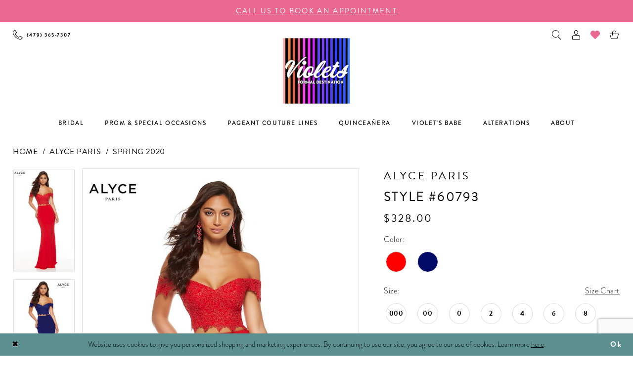

--- FILE ---
content_type: text/html; charset=utf-8
request_url: https://www.google.com/recaptcha/api2/anchor?ar=1&k=6Lcj_zIaAAAAAEPaGR6WdvVAhU7h1T3sbNdPWs4X&co=aHR0cHM6Ly93d3cudmlvbGV0c2JyaWRhbGFuZGZvcm1hbC5jb206NDQz&hl=en&v=cLm1zuaUXPLFw7nzKiQTH1dX&size=invisible&anchor-ms=20000&execute-ms=15000&cb=im43w96wo29a
body_size: 45124
content:
<!DOCTYPE HTML><html dir="ltr" lang="en"><head><meta http-equiv="Content-Type" content="text/html; charset=UTF-8">
<meta http-equiv="X-UA-Compatible" content="IE=edge">
<title>reCAPTCHA</title>
<style type="text/css">
/* cyrillic-ext */
@font-face {
  font-family: 'Roboto';
  font-style: normal;
  font-weight: 400;
  src: url(//fonts.gstatic.com/s/roboto/v18/KFOmCnqEu92Fr1Mu72xKKTU1Kvnz.woff2) format('woff2');
  unicode-range: U+0460-052F, U+1C80-1C8A, U+20B4, U+2DE0-2DFF, U+A640-A69F, U+FE2E-FE2F;
}
/* cyrillic */
@font-face {
  font-family: 'Roboto';
  font-style: normal;
  font-weight: 400;
  src: url(//fonts.gstatic.com/s/roboto/v18/KFOmCnqEu92Fr1Mu5mxKKTU1Kvnz.woff2) format('woff2');
  unicode-range: U+0301, U+0400-045F, U+0490-0491, U+04B0-04B1, U+2116;
}
/* greek-ext */
@font-face {
  font-family: 'Roboto';
  font-style: normal;
  font-weight: 400;
  src: url(//fonts.gstatic.com/s/roboto/v18/KFOmCnqEu92Fr1Mu7mxKKTU1Kvnz.woff2) format('woff2');
  unicode-range: U+1F00-1FFF;
}
/* greek */
@font-face {
  font-family: 'Roboto';
  font-style: normal;
  font-weight: 400;
  src: url(//fonts.gstatic.com/s/roboto/v18/KFOmCnqEu92Fr1Mu4WxKKTU1Kvnz.woff2) format('woff2');
  unicode-range: U+0370-0377, U+037A-037F, U+0384-038A, U+038C, U+038E-03A1, U+03A3-03FF;
}
/* vietnamese */
@font-face {
  font-family: 'Roboto';
  font-style: normal;
  font-weight: 400;
  src: url(//fonts.gstatic.com/s/roboto/v18/KFOmCnqEu92Fr1Mu7WxKKTU1Kvnz.woff2) format('woff2');
  unicode-range: U+0102-0103, U+0110-0111, U+0128-0129, U+0168-0169, U+01A0-01A1, U+01AF-01B0, U+0300-0301, U+0303-0304, U+0308-0309, U+0323, U+0329, U+1EA0-1EF9, U+20AB;
}
/* latin-ext */
@font-face {
  font-family: 'Roboto';
  font-style: normal;
  font-weight: 400;
  src: url(//fonts.gstatic.com/s/roboto/v18/KFOmCnqEu92Fr1Mu7GxKKTU1Kvnz.woff2) format('woff2');
  unicode-range: U+0100-02BA, U+02BD-02C5, U+02C7-02CC, U+02CE-02D7, U+02DD-02FF, U+0304, U+0308, U+0329, U+1D00-1DBF, U+1E00-1E9F, U+1EF2-1EFF, U+2020, U+20A0-20AB, U+20AD-20C0, U+2113, U+2C60-2C7F, U+A720-A7FF;
}
/* latin */
@font-face {
  font-family: 'Roboto';
  font-style: normal;
  font-weight: 400;
  src: url(//fonts.gstatic.com/s/roboto/v18/KFOmCnqEu92Fr1Mu4mxKKTU1Kg.woff2) format('woff2');
  unicode-range: U+0000-00FF, U+0131, U+0152-0153, U+02BB-02BC, U+02C6, U+02DA, U+02DC, U+0304, U+0308, U+0329, U+2000-206F, U+20AC, U+2122, U+2191, U+2193, U+2212, U+2215, U+FEFF, U+FFFD;
}
/* cyrillic-ext */
@font-face {
  font-family: 'Roboto';
  font-style: normal;
  font-weight: 500;
  src: url(//fonts.gstatic.com/s/roboto/v18/KFOlCnqEu92Fr1MmEU9fCRc4AMP6lbBP.woff2) format('woff2');
  unicode-range: U+0460-052F, U+1C80-1C8A, U+20B4, U+2DE0-2DFF, U+A640-A69F, U+FE2E-FE2F;
}
/* cyrillic */
@font-face {
  font-family: 'Roboto';
  font-style: normal;
  font-weight: 500;
  src: url(//fonts.gstatic.com/s/roboto/v18/KFOlCnqEu92Fr1MmEU9fABc4AMP6lbBP.woff2) format('woff2');
  unicode-range: U+0301, U+0400-045F, U+0490-0491, U+04B0-04B1, U+2116;
}
/* greek-ext */
@font-face {
  font-family: 'Roboto';
  font-style: normal;
  font-weight: 500;
  src: url(//fonts.gstatic.com/s/roboto/v18/KFOlCnqEu92Fr1MmEU9fCBc4AMP6lbBP.woff2) format('woff2');
  unicode-range: U+1F00-1FFF;
}
/* greek */
@font-face {
  font-family: 'Roboto';
  font-style: normal;
  font-weight: 500;
  src: url(//fonts.gstatic.com/s/roboto/v18/KFOlCnqEu92Fr1MmEU9fBxc4AMP6lbBP.woff2) format('woff2');
  unicode-range: U+0370-0377, U+037A-037F, U+0384-038A, U+038C, U+038E-03A1, U+03A3-03FF;
}
/* vietnamese */
@font-face {
  font-family: 'Roboto';
  font-style: normal;
  font-weight: 500;
  src: url(//fonts.gstatic.com/s/roboto/v18/KFOlCnqEu92Fr1MmEU9fCxc4AMP6lbBP.woff2) format('woff2');
  unicode-range: U+0102-0103, U+0110-0111, U+0128-0129, U+0168-0169, U+01A0-01A1, U+01AF-01B0, U+0300-0301, U+0303-0304, U+0308-0309, U+0323, U+0329, U+1EA0-1EF9, U+20AB;
}
/* latin-ext */
@font-face {
  font-family: 'Roboto';
  font-style: normal;
  font-weight: 500;
  src: url(//fonts.gstatic.com/s/roboto/v18/KFOlCnqEu92Fr1MmEU9fChc4AMP6lbBP.woff2) format('woff2');
  unicode-range: U+0100-02BA, U+02BD-02C5, U+02C7-02CC, U+02CE-02D7, U+02DD-02FF, U+0304, U+0308, U+0329, U+1D00-1DBF, U+1E00-1E9F, U+1EF2-1EFF, U+2020, U+20A0-20AB, U+20AD-20C0, U+2113, U+2C60-2C7F, U+A720-A7FF;
}
/* latin */
@font-face {
  font-family: 'Roboto';
  font-style: normal;
  font-weight: 500;
  src: url(//fonts.gstatic.com/s/roboto/v18/KFOlCnqEu92Fr1MmEU9fBBc4AMP6lQ.woff2) format('woff2');
  unicode-range: U+0000-00FF, U+0131, U+0152-0153, U+02BB-02BC, U+02C6, U+02DA, U+02DC, U+0304, U+0308, U+0329, U+2000-206F, U+20AC, U+2122, U+2191, U+2193, U+2212, U+2215, U+FEFF, U+FFFD;
}
/* cyrillic-ext */
@font-face {
  font-family: 'Roboto';
  font-style: normal;
  font-weight: 900;
  src: url(//fonts.gstatic.com/s/roboto/v18/KFOlCnqEu92Fr1MmYUtfCRc4AMP6lbBP.woff2) format('woff2');
  unicode-range: U+0460-052F, U+1C80-1C8A, U+20B4, U+2DE0-2DFF, U+A640-A69F, U+FE2E-FE2F;
}
/* cyrillic */
@font-face {
  font-family: 'Roboto';
  font-style: normal;
  font-weight: 900;
  src: url(//fonts.gstatic.com/s/roboto/v18/KFOlCnqEu92Fr1MmYUtfABc4AMP6lbBP.woff2) format('woff2');
  unicode-range: U+0301, U+0400-045F, U+0490-0491, U+04B0-04B1, U+2116;
}
/* greek-ext */
@font-face {
  font-family: 'Roboto';
  font-style: normal;
  font-weight: 900;
  src: url(//fonts.gstatic.com/s/roboto/v18/KFOlCnqEu92Fr1MmYUtfCBc4AMP6lbBP.woff2) format('woff2');
  unicode-range: U+1F00-1FFF;
}
/* greek */
@font-face {
  font-family: 'Roboto';
  font-style: normal;
  font-weight: 900;
  src: url(//fonts.gstatic.com/s/roboto/v18/KFOlCnqEu92Fr1MmYUtfBxc4AMP6lbBP.woff2) format('woff2');
  unicode-range: U+0370-0377, U+037A-037F, U+0384-038A, U+038C, U+038E-03A1, U+03A3-03FF;
}
/* vietnamese */
@font-face {
  font-family: 'Roboto';
  font-style: normal;
  font-weight: 900;
  src: url(//fonts.gstatic.com/s/roboto/v18/KFOlCnqEu92Fr1MmYUtfCxc4AMP6lbBP.woff2) format('woff2');
  unicode-range: U+0102-0103, U+0110-0111, U+0128-0129, U+0168-0169, U+01A0-01A1, U+01AF-01B0, U+0300-0301, U+0303-0304, U+0308-0309, U+0323, U+0329, U+1EA0-1EF9, U+20AB;
}
/* latin-ext */
@font-face {
  font-family: 'Roboto';
  font-style: normal;
  font-weight: 900;
  src: url(//fonts.gstatic.com/s/roboto/v18/KFOlCnqEu92Fr1MmYUtfChc4AMP6lbBP.woff2) format('woff2');
  unicode-range: U+0100-02BA, U+02BD-02C5, U+02C7-02CC, U+02CE-02D7, U+02DD-02FF, U+0304, U+0308, U+0329, U+1D00-1DBF, U+1E00-1E9F, U+1EF2-1EFF, U+2020, U+20A0-20AB, U+20AD-20C0, U+2113, U+2C60-2C7F, U+A720-A7FF;
}
/* latin */
@font-face {
  font-family: 'Roboto';
  font-style: normal;
  font-weight: 900;
  src: url(//fonts.gstatic.com/s/roboto/v18/KFOlCnqEu92Fr1MmYUtfBBc4AMP6lQ.woff2) format('woff2');
  unicode-range: U+0000-00FF, U+0131, U+0152-0153, U+02BB-02BC, U+02C6, U+02DA, U+02DC, U+0304, U+0308, U+0329, U+2000-206F, U+20AC, U+2122, U+2191, U+2193, U+2212, U+2215, U+FEFF, U+FFFD;
}

</style>
<link rel="stylesheet" type="text/css" href="https://www.gstatic.com/recaptcha/releases/cLm1zuaUXPLFw7nzKiQTH1dX/styles__ltr.css">
<script nonce="7Exmjps-df4A7hFtlnOGQQ" type="text/javascript">window['__recaptcha_api'] = 'https://www.google.com/recaptcha/api2/';</script>
<script type="text/javascript" src="https://www.gstatic.com/recaptcha/releases/cLm1zuaUXPLFw7nzKiQTH1dX/recaptcha__en.js" nonce="7Exmjps-df4A7hFtlnOGQQ">
      
    </script></head>
<body><div id="rc-anchor-alert" class="rc-anchor-alert"></div>
<input type="hidden" id="recaptcha-token" value="[base64]">
<script type="text/javascript" nonce="7Exmjps-df4A7hFtlnOGQQ">
      recaptcha.anchor.Main.init("[\x22ainput\x22,[\x22bgdata\x22,\x22\x22,\[base64]/[base64]/[base64]/[base64]/[base64]/SVtnKytdPU46KE48MjA0OD9JW2crK109Tj4+NnwxOTI6KChOJjY0NTEyKT09NTUyOTYmJk0rMTxwLmxlbmd0aCYmKHAuY2hhckNvZGVBdChNKzEpJjY0NTEyKT09NTYzMjA/[base64]/eihNLHApOm0oMCxNLFtULDIxLGddKSxmKHAsZmFsc2UsZmFsc2UsTSl9Y2F0Y2goYil7UyhNLDI3Nik/[base64]/[base64]/[base64]/[base64]/[base64]/[base64]\\u003d\x22,\[base64]\\u003d\x22,\x22wpQrX2jClcO2wqbCp8OEb8O9dFXDnxN+wrUqw5JDAjrCn8KjC8OGw4UmXcOoc0PCpsOGwr7CgC4ew7x5fsKHwqpJScKgd2Rmw7A4wpPCqMOZwoNuwqMKw5UDR07CosKawrTCt8Opwo4QDMO+w7bDqnI5wpvDn8OowrLDlHYEFcKCwqscEDFmC8OCw4/DtsKiwqxOcyxow4Ugw5vCgw/Cph9gccOVw4fCpQbCoMKvecO6QcOJwpFCwrxLAzE9w47CnnXCl8O0LsObw5JEw4NXMMO2wrxwwpnDlDhSCyISSmJWw5NxdsKaw5dlw43DisOqw6Qyw6DDpmrCrMKqwpnDhR7DvDUzw5AqMnXDlkJcw6fDlGfCnB/ClMORwpzCmcKqNMKEwqxxwpgseUh1XH10w59Zw63DpFnDkMOvwqjCrsKlwoTDssKha1l8BSIUIGxnDWvDoMKRwok/w7lLMMKCX8OWw5fCiMOuBsOzwpfCj2kAEcOsEWHCvE48w7bDrjzCq2kXTMOow5Uzw5vCvkNTNQHDhsKIw6MFAMKvw7rDocONaMO2wqQIXT3CrUbDogxyw4TCl0tUUcK/GGDDuSJVw6R1VsKXI8KkPcK1Rko7wpoowoNUw6s6w5RRw4/DkwMEdWg1BsKPw65oB8OUwoDDl8OZE8Kdw6rDn1RaDcOhbsKlX3PCnzp0wrJTw6rCsWxBUhFpw6bCp3ARwpprE8O5DcO6FRsPLzBbwqrCuXBGwrPCpUfChWvDpcKmbE3Cnl9/J8ORw6F8w6ocDsOcK1UIRcO1c8KIw61Rw4k/NTBVe8Oww7XCk8OhBcKZJj/Cr8KXP8KcwrTDqMOrw5Yuw6bDmMOmwoF2EjoAwrPDgsO3cmLDq8Ose8OtwqEkVMORTUNkcSjDi8K9b8KQwrfCpsOUfn/CrCfDi3nCmgZsT8OyCcOfwpzDu8OfwrFOwphCeGhEJsOawp04PcO/[base64]/DmsKJwq/ClsOlHTYEw4IwTMKfesKvXsKaZMOrWznCpxIxwq3DnMOLwpjCukZpY8KnXWMfRsOFw4NXwoJ2FWrDiwRVw55rw4PCqcK6w6kGPcO0wr/Ch8OPAH/CscKpw6oMw4x2w6gAMMKIw7Nzw5NXMB3DqyPCpcKLw7Uaw5Amw43CvcKLO8KLXATDpsOSFMO1PWrCr8K2EADDtERAbSXDkh/Dq1oQX8OVH8Kowr3DosKwdcKqwqo4w4EeQkwCwpUxw5XCqMO1csKPw5ImwqYWBsKDwrXCv8K2w64nO8K3w4lHwrvCvETCgsOZw6zCp8KKw653HsOZccKCwq7DnzXCpcOhwoMWCic2Y0bCj8KrZlEpDsKVeDfCn8KrwofDgy89w6XCkHPCvGXCtiFQIMKUwqHCm090w4/CnjRqwoHClFnCuMKyP2hmwozCjMKzw5PDo0bCqsO7NsO4QSwxDwFcQ8OOwrTDjV5vezXDn8O8wrvDlMKHS8KJw6ZuNjfDrMOgORYdwoTChcONw7NDw5A/w6/CrcOVdHc8WcOFAsOdw5HCocOmXsKNw7YzDcKkwrbDphJxT8K/QsOFJcOeDMKPIRrDn8OJQ3UyYwVCwppgITJKDcKBwopkVjFmw4pSw6nCql/DnnlgwrNSbxjCgsKbwpQbT8OYwpUpwp7DgnPCtQ06OlfCosKcLcOQI2HDjVvDhhMMw6rCnBJ1GcKxwrFafgrDhsOowofDm8Olw6/CqcOaUMKDP8K6esO5RsOnwph4aMKHWzw2woHCjinCrMK0FcObw7wTUMOAbMOUw5hxw7UfwqvCpsOOVTzDuifDjig+wpzComPCrsOTQMOuwo48csKdBjA4w7goWMKYIjI+Y0FZwpnDrcKgw4HDs3AvVcK+wphPM2TDmAYfdMOZd8KHwr8QwrVkw4FCwr3Du8K/CcO0XcKRwq3Dv2HDuEw0w7nCiMO4A8KGasOESMO5bcOWLsKCasKEIwl2XcO4KithC0Ebwr9iOcO1wo/CvcKmwrLDglHCnhzDoMOrC8KkXG1mwq8AGzhKP8OVw6RPNsK/worCjcODbQUPZMONwr/CpWYswqDCtATDpBwkw6g0Hi0pwpvCq11PYXnDrTNww7bCmirClEgCw59vCMO5wp7DvTnDr8K0w4sFwpzCoBVQw5VtBMOxVMKZG8KOWFLCkSBmFWs0OcO4ACQWw5fCh13DuMO/w4TDpMOCWUY1w4V/wrxCVkVWw6vDvjTCvcKMA17CqQDCrEXCgcKuElY7MFMhwoPDm8OXHsKkwrnCusK0K8OvV8OESwDCl8OiJlfCn8OuIAtJw4sdCgwZwrdXwqAkO8O/wrs7w6TCssO8wrYVHmnCqn5QO1vDkGDDjsKIw6TDjMOKA8OAwrrDh0dlw6RhfcKEw7FIcVfCqMK9c8KAwo8Nwqh2f0oZF8O2w6PDgMOxVcKVD8O/w7nCnB8Dw4fCusKXG8KdBQfDt1Ugwo7Dm8KCwqzDuMKAw69OHcOTw7o3BsK+CW4UwonDvwsFZmAMExfDrFDDtDZ6XhLClMOCw5VDXMKWAjFnw4FOXMOIwpJUw7DCrhY1SsOcwqJ/f8KbwqopVEtBw6osw4YEwrzDncKOw5/[base64]/MWHDisOLwoA1w6LDtWEEw6jDs8K8P3wTRwjCoBFmTMO7DE7DksKAwp7CngfDgcOww6vCk8K4wrA5QsKqNMK8L8OHwoTDumJMwoJUw7jCoU0lT8KcS8K/IRPCvmdEIMKbwoLCm8O9CCBbEFPCmhjCuVrCmDk8D8O4G8OeWVnDtWPDqwzDpUfDusOScMO0wqLCtcORwoFWGGHDs8OiLMKtwpbCkMKwI8O9RChKfnPDscO3GsOVL34Xw5hBw5zDgDJpw6vDi8K7wp0jw6IIcWQ7JiBXwolVwqvDsicfX8Ouw6/CiRZUOSLDvnFINMKAMMORaQ3ClsOTwoYxdsKAHhYAw401wpXCgMOnG2PCnGzDm8KhRkQSw5DDksKjworDjsK9wqPDrnthwpPCuyHDs8OpBFNxeA80wqLClsKzw4jCq8OMwpQGYCBcVEUOwrjCn0XDtHbCgcO9wpHDssKySmrDsi/CncOGw6bDr8KAw5sOSzjCrjYmGhbCncOeNE7Cg17CrcOlwpPChxQ7fxU1w6vDjUXDhR1zYwh+w6DDj0pqDANNLsKvVMOKPj3DmMKifMOFwrV6RHZMw6nCo8OLGsOmNwY4R8KTw4rCnEvCphAew6DChcO3wobCqcOjw5XCssK/[base64]/[base64]/[base64]/CvzsNwqIqwqHDrwhiwrTDvsKzwoZqRDzDlGENw5TCrhbDjivCjMO3Q8K9K8KWw4zCjMKYwobCvMK8DsKswo/DucKvw6FEw6p5T1ssV2graMKQUDzDqcKPY8K7w4VcNgNOwqF7JsOZA8K7ScOuw782wrd9MsOiwq55FsOfw5wCw7NUWMOtcsO9GMK/[base64]/[base64]/DvG5iwqbCn8KTIMObwq5yR8Kywplew749w7vCjcOnw4VOKsO/[base64]/[base64]/ZlzCrWkGwrPCvTNFXcO1SsKVbn3CkkrCo2lNaMOAH8O6wpjCmWsow5DCk8K4wrp6JjXCmmY1DmHCixApw5HDjTzCgznDrxNYw5sswrbCgjwNZVdTKsKdPWwIdsOGwoYRwpcvw5Evwr4tbwjDqBlqOcOsSsKLw4XCmsOSw53Cq1UDCMOSw5wzDcOaD0c4BUU4woA9wp9/wqzCi8KWOcOWw7zDpMOyXxZJJEzDv8O+wpMtw5RXwr3DhgnDnMKOwoViwrzCvzrCgsOdFQAvBUPDg8KvcA8Jw5HDjFzChsOOw5hBNng8w7dkM8KIG8KvwrAyw5tnRMKjw5LDo8O4O8Kpw6JxXTjDpX5QGMKaSRDCuGR5wo3CiXsRw4pVP8KNPxbDuiLDusOJOUbCuVA/[base64]/Dkk7Dp3hXw5g4H3seeXvDlz7CnMKMBlbDo8Kfwp1TUsOkwpnChsOlw4TCocOiwpfCtWPDhHrDtcOIL0bChcOmQkLDp8OXwrnDtXjDh8KMBjzCh8KUfcK8wrDCiE/DqjlGwqQDFz3ChMOdDMO9bsOxU8KicsK9wr9zUnLColnDs8KpPsOJw73CijPDj1skw4/DjsOhwqLCjMO8JQzCpcK3w7oaCEDDn8KdLk12YGLDn8KdYj4KZMK5KsKcS8Ktw53Cs8OtR8OIZcOMwrgmV0zCkcO6wovDj8Oyw5YKwpPCjSlPAcO7CTrCoMOFSStJwrsUwrxaLcKew6Q6w5t1wozCjGDDjsKkG8KOwqtMwqJNw4/CvwIMw6DDtXvCssORw5k3Qz90wr7Du0hywoRwRsOJw7zCllNPw77CmMK0Q8KjXCXCqgrCjHl3w5tPwoo/K8OqXnlEwqTCvMO5wqTDhsOzwqrDmMOLK8KDasKiwrPCtMObwqPDkcKENMO1wrEMwo1CJsOTwrDCg8Oxw5zDrcKjw4TCs01LwqrCt1FhIwTChA/CqiQLwoTDksKqHMKOwqTClcKzwosEAlHCnTjDosK0wofDp24cwoRNTcKyw4TCvMKrwp7Ck8KJJsObCcK6w53CkMO5w7zChiLCiRokwpXCuy7CjxZrw7jCuwxwwrPDgVtAwo/[base64]/Ch8KMwrvDicOyw6rDh8KRwqNpOkvDvcKgUMOdw7TCkg1MZMK/[base64]/[base64]/ZVjDjW1Ewo8LRyTCq8ObwpXCk8OFwr7DrcK2Qggyw5/DiMKVwpJuanXDmMO0RXTDhsObeFXDmMOEw7oRY8OfX8KBwpY9QXrDicK9w6bDuyzCiMKXw7XCpW3CqsKowrIHaHNBKmsuwqnDlcOodjHDuSwaVMO1wq9Zw70Tw6FACXDCkcO2HlDCkMKUEcOsw4/CrAk/w6rChH84wrMwwrTCnALCn8OzwqNiO8KwwoLDi8O7w5TClcK/wqRdYBDDugYLbcOswrjDpMO7w7XCkMOZw73DksK8cMOhRnfCosOJwr0/[base64]/Co05cw4gNw5wGBAfCrMKvw5jCgsOgFC7DgS/DlsKdwpjCryoPw5rDqsK5E8K5RcOEwr7DhV1LwoTCpgPDp8OXwqfCkMKkV8KjPQEww4HCmnxPwqMWwq9RNm1GUGbDjsO3wogXGSdlw67CpQHDsT3DjBUIAUVdbxEPwoxyw7/CtcOQwqbDj8K0fcKlw7gawqkKwp4ewrHDisOMwpPDusOgbsKWLj0KX3ULaMOaw50ew7Ytwo0Xw6/CphQbSG98UsKDIcKLWlnCg8OfTT56wo/[base64]/wovCosKHw6ZNw6heCMK9KGLDgMOZfsOjw5bDqxPClsKqwoc7WcO6CG/CpMOXDF5mO8K1w6zDngzDo8OaCV4HwpjDoFjCpsOXwrnCucO6cRTDusKywr/CoVDCg1IEw4HCr8Kqwqo6w64uwqnChsKBwofDtR3DtMOJwprDt1RBwrA3wrsRwprDkcKvGsOCw5k2IsKPdMKKd0nCp8K/wqsOwqfCpj3ChC0BWBTCiy07wpjDsAw4ZxnCjC7Cv8O+XcKQwo4kOBzDnsO0EWsmw7fCmMO6w4HDpMK5RcO3woNsM0bCq8O9cn8bw7jCpR3CrsKHwq7CuDzDsG/ChsOwb01vPsKmw68COHPDo8K8wrYqFGXCuMOsacKNMws8D8K5cTwgN8KCa8KZP3EcccOOw63DscKcEsKtag4Ow6PDnTQDw7fCiDbDhcKNw7stKX/[base64]/CnUt9EsONw7bCtMK+wpPDuA3Cg8Oiw5/Dj8O2dsOtwpXDg8OUNMKdwqzDsMO+w5w5XMOuwrQ1w4PCqDUCwpIiw51Wwqx7Xk/ClRdQw5UQMsKcccKaWcOWw40/ScOfVcKnwp3DkMOlGsOcwrbCsTIWLT/Cgk/CmBDCqMOKw4JSwrkDw4U4GMK3wrZuw65MC27CpsO/wr7ClsO7wqTDl8OZwoXCl3HCp8KBw5FVwqgaw7PDjULCgRzCogRTRMOWw4pZw67DtzDDjTHCghsFe0DClG7Do2UVw70AQkzCkMOZw67DlMOdwrVvJMOOEcOzZcO/VcKgwocaw4I2A8O7w7sfwqfDniwRLMOtVsOiMcKHJzHCi8KeHDHCtMKjwoDCgFbCjmgsQcOAwrXCnj46WAdXwoTDr8OUwqYIw7Udwr/CsD00w7fDq8OMwqoSNlzDpMKLD2JdEi/DpcK+w4c8w7dzC8KoZnzDhmI7UMKvw7TDtxRiMmBXw67Cri1mwpMNwrvCnXTDtEB/NcKiS17CmMOwwrgZWA3DgCPCoQxCwpPDl8K0UcKTw7Bmw6TCgcKgAnUuRMO7w6nCsMKCXsObbxrDu2ATVMKqwpnCuAdHw5cMwrcfV1DDr8O1WxTDgWh8d8OLw4kKc3LCmXzDqsKcw5PDrz3CscKQw4Rkw7LDuFkyJEwzZkxuw7pgw6/CqgPDiALCrBZ2wq55KXZUITPDs8OPHMKvw4szCQN0ZyzDnMKjHU5oRGkOXsOKSsKuAC5ccx/[base64]/[base64]/CocOXfcKJdMO0FgLCucOfwrvCoV9dOcKiNcKcw77Cgw3DkcKvwrvCtsK1fsO5w5TClMOkw4/DsjYGQ8KbS8OFXSMUGsK/RCzDsWHDkMKAW8OKQsKJwpfDk8O9ACnDicKnwrzDjGIZw6vDqxMTZMOwUQUbwpLDtlfDl8KHw5PCn8OJw6AOE8ODwpvCg8KmBsOmwrg+wqTDhsKMw5/[base64]/CnMOifUfCjsK5fsOcwoIDdcKIw5wIwqPDjhQlW8KPQCN4F8OswqFtw77CkAfCtg8PLUnDgMK7w4MFwobCj3fCh8Kow758w5ZXLADChw5XwqHChcKpEcKuw6JAwox/[base64]/[base64]/Di3HDpsKQWMOtO0jDhMO8w7/[base64]/[base64]/[base64]/CvUE2w58mw6cJwpRBw69tw5XDkcO2EMKmdMKAw5rCosO/wqYsYsOCQF/CjMKSw5vDqsOUwo0DE1DCrGDCt8O/[base64]/DhsOiw4bDs8OJw5RHDEcBwrBpIsKDwr1hw7QsC8KbIHTDj8K8w5TChMOrwozDigdew6w7I8OKwqvDuW/DhcOcEsKww6scw4dlw61FwpYbZ1/DnEUjw5lwdsOywp8jJcK0W8KYKRtBwoPDk1PCskDCokXDl37Dl2PDnEUOdyfCh0zDoU5ZRsOAwooXwqpGwoY+wrhzw55iO8O3KT7Dmkl/CcKZwr0kZixmw7JBFMKKwo9lwp3Cj8Onw7heL8ORw7wYUcKtw7zDqMKKw4rDtQdzwpvDtRMwG8Oad8OrSsO5wpZkwq98wpo7RwTDucOoPC7ChsKOAw56w7jDr28cVjDDm8Oiw4IcwqUhIARsRsOBwojDlEfDosKZccKpZsKCWMOyWC7Dv8O1w5PDkHUqw6/Dr8KBwrjDmjJFwqjCqsKFwqUKw6pew6DDsWUnOmDCucKbRcOYw4Jzw4LDnC/Ch044w5p9w4XCjh/DgzJFJcOoG3zDpcKDGk/DlSY8ZcKjwr7DlMKmf8O2JU9gw4sOO8Ksw5HDhsKLw7jCv8K/REA9wrDCindwE8KzwpDCmARvIC/DhsKXw54aw5LDp0lrH8KSwrfCpiHDokZPwoHDrcOuw57CscOtw4RafcK9WgAaF8OrcUlFGjx8wo/DjQhhwohnw5VSw6jDoz5Nw4rCsBdrwpF1wociaD7DtMOywqxqw6gNNBN2w79Hw5TCgsK8MTJLCGrDqmfCi8KrwobDt3o8w6YewoTDtzvDvsONw6LCnVA3w6R+wp5cV8K6wrjCr0fDlnNpOlN5w6LCgibDsgbClS8uwq/DkwLCvVotw5Uyw6zDvTDCucKtUcKdwpHCjsOiw4JCSWJ3w61BD8KfwozCpFfCicKCw4IWwpvCvMOuw63CkSddw5HDtSJCNsOhNAcjwpzDiMOtw7DDljdeZ8OPJMORw5p/e8OrC15OwqEjYcOmw7pfw4Mlw7fDrGIxw7HDucKEw5rCnMOgCkUuIcODLjvDk3PDsClBworCvcKGwo/DtCXCl8KgeA3CmcKhwo/DpMKpZhvCgALCgEtKw7jDkcOkHcOUW8KVw7p3wqzDrsOVwqYww5/CpcK7w6rCvB/CoklQXcKswqYqBi3ClcOOw5TDncOhwprCh03CjMO+w5jCoRDDk8K3w7PDpMK+w6xoETNHMMOOwq8cwpJKNcOpARcpV8K0HXvDncK0DMKiw4bChSPClxVhXXp9wqvCjygCW1/[base64]/DjMObWEFJWS3CkMKkw7hkw5LCiiAyw6d3GsKFwqXDi8KmAcK8wqTDo8O5w480w7RJORVPwoodZyXCjFLDl8OHEQ7CiG7DkkBZYcOCwobDhkwpwpfCusKeKXBhw5nDo8KdSsKbHTzDtwjCkg8swrBSeCrCisOrw4xORV7DsBfDh8OuNErDiMK/CTpGAcKsbhlmwrHDgcO6ak0zw7JpZiUSw50QBCHDrcKRwpkiJMOCw5TCocOaDBXDkcORwrDDqj/DsMKkwoAjw7s4G1zCqsKuCcOAVRfCr8KxEz/CnMOHwqsqcRxuwrcWN1kqU8Oawrgiw5nCq8OqwqYocT7DnD8iwpYLw7EUw4daw5NIwpLDv8O+w7QVJMK/Kz7Cn8Ksw791wq/DuF7DusO4w5EiNURmw63DvcOowoFhJmtIw5LCjnvCpcO0esKdw7/CgF1Qwrpiw5U1wp7CmMKsw5Ndb3fDqjzDsQ/[base64]/WxMzK3J4wqckQRLDqsKaw5piwp3Dum/DtTfDv8OYw4DCqg3CuMK8TsKdw7YTwpnCmVAwFxJhO8K7FDkCDcOqMMKWex7CqxnDg8KlMklkwrA8w4tDwoDDtcOAeEA1fMORw6PCkxLCpTzCvcK3w4HCvmxGCy5zwqQnwqrCt2/DqHjCgzJVwpTChULDkFbCpxPCuMO6w691wrwDFWbCn8Kxw5MmwrUDDMKHwr/DrMOKw6jDpyNWwpzCh8O8DcO4wrPDjcO0w6Zbw43ClcKiwrsEwqvCk8Kkw6R2wp/[base64]/Du3TDl8Kpw6/[base64]/[base64]/wrZkwpTCosOIAsK1w6huwqASw6fCtXbChsOTCFHCkcO1wpfCjcKRR8Kww4k1w6kcShckbEtoOFrDimtNwrsjw6bCkcO8w4DDt8O+CMOvwqtQNMKgW8Khw6fCnmw2FBnCol/Dp3/DjsOuw4fDhMK4w4pDw6BQYzDDvFPCs1HDjk7CrcOrwoouGsK+wqpIX8KjDsK0CsO/w5fCkcK+w6F1w7FSw7LDmmoBw4oSw4PDljFTJcKwfMO1w5XDq8OoYEUnwq/[base64]/w6fDkm83GcOxw696w73CpBLDljnDpcOsw6nCj0vClcO6w4HDsG7DicOEwrbCk8KKwqbDiXYEZcO5w7csw7rCvMOZemvCq8OzUjrDkh/DnwIGwqrDsTjDmGrDsMKMMkXClcK/w7Fxe8KOOQcxIyTDklIQwoxfDRXDoUDDoMO0w40Xwp1cw5FaGcO7wpojN8KrwpYNchA1w5HDvMOAIsOnRTcjwo9GS8K3w698Mzhvw5jDoMOewogwZ0vCr8O3PsOBwrnCtcKBwqPDkhXDrMKWODnDkFvCoDPDiD1HdcK3w5/ChBjCh1UhGwLDkBIYw4nDgcOveng2w4NNwpkXwrnDvsOOw4YJwqAfwoDDiMKgK8OhXsK9OcK1wrrCv8O0wp8Xc8OLcG9Yw4bCrcKKS1plB2N9PUljw6PCgVI3Bw4FTmTDrjHDkCjDq3kNwqfDpA4Kw4TCoQLCn8KEw5QCeScRN8KKABbDk8KcwogPZCzDoFh/w57DhsKBa8OpHQDChwE0w5MYwpcGAsOVOsOOw5vCkcKWwp1CEH1paFrCkRzDoX7CtsO8w5caE8KRwrjDvCo9H3nDlnjDqsKgwqXDpm8Rw4bCosO6G8KDN2scwrfChV0Pw71qZMKEwpXCjl/CjMK4wqZsHMO0w47CnjXDpy3Dt8KeLyw9wpMPLDNGWsOAwrwqACvCs8OMwp0zw5XDmMKiPxICwq49woPDksK6SyFdXcKIOH5EwqcgwrDDv3YcHsKPwr0vInd/[base64]/[base64]/wqDDscO6wp8Vw6ZMwoPDt8OyPsOiOsK2RBE7EcOLw6fDpsOeacK4w7LCnHzDtsOKRC7DnMKnEB1Ew6ZfWsOSGcOZM8OnY8Klwp3Dmj1PwoV5w6JXwoEhw5nCmcKuwp/[base64]/[base64]/DsRJ8YsO3w5/Dq8KxbUfDmsOJwo0bG057w6sdw6TDh8OSKsO+w5LChsKww4I0w6gBwpkhw5HCg8KHScO5YnbCvsKAZGYaHXHCjiZGSwHCicKVDMOZwq8Dw41Xw65uw5HCjcK3wrl4w5/CjMK/[base64]/DkFFUwp/DoV1BLMKYw4J5wpxVw4I8wqFvVWVsLsOVS8OXw4ZRwoJTw4zDtsO5MsKiwoxmBAUAGcKRwqcgExQiN0Niwo3CmsOVDcKwE8O/PArCjwrCn8OILsKaF2Qiw6zDqsORGMOcw4ECIMK+OG/CtcKfw7zCu2PCgxpww43Cq8Oww4gKYXNoE8K2CUbCnDnCtGYEwrXDq8OKw5jDsSTDpTdDCEFUYMKhwr4jE8OBw4sEw4NMGcKHw4HCjMOzwokQw4vDg1l8GC7Cg8Oew65nVcK/w7DDksKmw4jCuDlswrxiagMdbkwVw7h+wp9Jw5R4NsO2GsOIwrvCvk4cCsKUwpnDt8OhZWxTwprDpFjDtHLCrj3CpcK/JjtHPsKNQsKpw4sZw5nCmHjCl8O9w5XCk8OMwo1fVkJ/W8ONcDLCi8KhBxwFwqUzwqPDhcOAw6TCpcO7wrnCpDtZw6fCssKhwrBBwqbDniBPwrnCosKFw59KwphLHsOKBMOAw7fClVhYQHNywojDpsOmwqrCjFLCp3LDnzHDqyfCoxTCnAokwrpQQTfCjsOew5nCk8Oww4ZkQC/DisKpw6jDu1tJHcKNw4bCjBtQwqV+PlI2w58vJWnCm1www7oUEVJgwqbCrVoswr5CE8K3Vh3DoHzCvMKJw7zDlcKxRMKywokOwobCvcKTwodVK8OpwrbCjcKXGMKSWhzDk8ORMA/DgBVcMMKUwrvClMOCT8KvVsKcwpXCmlrDrwzDsRHCpwXCm8OGMzRQw5hiw6nDksK/JHDDvWDCqCEyw4XDpcKRL8KjwrNHw7VHwovDhsO3T8OOVWDCvMKJwo3DqT/DvzHDrMKsw6ozG8OGUg4EUsKVaMKwVcKLbm0GLcKmwq4xHH7DlMKmTcO9w7MewrALNHJ8w5tnwpvDlMK/LcK9wp4Xw6rDpsKnwo/Dtl0lXMK1wonDlHnDvMOtw588wpR1wpLCs8OVw7nCkzQ6w7VgwoRjwprCogDCgm9EXFhmLMKHwoUnecO4w5TDuHvDt8OIw5hUZMOAdSjCoMKOLgY3Ci8Hwr1mwrlHY07DhcOKdEPDmMKrAnoowr5DC8Oqw6TCqCrCpXjCkifDi8K7wofChMOLE8ODa1nDkS1/w6RNcMOfw5U+w7UrKsKZHzrDmcOBesKhw5/DrsK7e28FBsO7woTDqHBKwqXCom3CpcOwGcOyFAPDhDjDpwzDvsO/[base64]/ODZzKsO/QQjDuVfCqmfDtMKuf8KEwp0uPcOzw6DCoVoHw6/CqcO8N8K/wr7Cpi3DqGBawqwJw5MkwptHwocYw6NaUcKuVMKtw5DDucO7AsKbInvDrBQ0esOHwrzDtcKvw6J/FsKdQMKGw7XDrcOff3lrwpLCuH/DpcO1OMOAwprCoTfCkT96a8OnGRxBYMOmw5UNw5IiwqDCi8OzGDJxw4bCvAnDl8OgUgdGwqbCuCzCpcKAwrTCqn/DmistPBLDpipjUcK6wo/CiADCt8OdEDzDqERmDXF0S8KNUWXCv8ObwpBRwqM9w4B8O8K7wqfDi8O3wrvDuGjDnF8ZAMK5JsKJNVnCi8OZSz4qLsOZTH4VOxLDhsOPwpvDr3fDtsKtw48Rw4I2wq0uwpYXZXrCpsKCGsK0CsOwL8KOW8KfwpZ9w5R2f2AbdW5sw7/Dlk/[base64]/w5HDrFJXw7oHHsKqeMOMbQ3CikxXw5NeMHfDiwbCnMOyw6fCvE5rYQHDnXJhbcOWwrx7Hzl6eT1JRElLNXvCnWrCk8O8GC7ClD/DkhvCrSPDvyzDjX7Cjx7DhMOiKMKaHm7DlsKdRQ8vHx9AUCHCmUUfQQwRQ8KCw5DDrcOlUMOLJsOkbcKMXxxSZXx7w7nDhMO3Jkw5wo/DoWXDvcOFw4XDu1PCtnQbw5IawrMlKMKkwrXDmXJ1wrPDk2fCkMKuGMOuw5IDF8KvWAY5F8KGw4Zdwq7DoT/CgMONw7vDocKZwrM7w6XCrk3CtMKUCcKrw5bCo8O2woLCsEPCuV0jWRDCsCcKwrkPw5nCh2rDlMKjw7bCvDgnF8K+w4vCj8KIEcO7woE7w6nDqMORw57DpsObwqXDksKbL18LXTInw5M0McOCCMK8VQBYBmIPwoPDhMKNwr85wpHCqykRwodFwrrCsmnDlQlMwq/CnhXCpcKiXXNyfAHCj8KKc8O8wqEWdcKlw7PCpDbCjsKaGsOCHQzDtQgew4vCpSDCjwg9bsKQwo/DrCnCvMKuHsK/cX46Y8OrwqIHNzHCo3/[base64]/DuMO6FQETw7jDl8OqwpzCi8OKwp8ywp8bw4Ypw7pCwrw6wrHDlsKRw6s4w4V6S1TDiMKjw6Anw7B0wqBqF8OWOcKHw7bCrMOrw6UBBnfCs8Ktw6/[base64]/w5RYw5DDhcKjO8KEeUkRw7vCjEZvw5nDhMOewpzDpEV3YknCoMOqw41sIF1QI8KhFh1hw6hJwpsrf0nDo8OhLcO0wqZVw4lHwr4hw60Vw48aw5fDuQrCmk8HQ8OXQShrfMOMIMK9CQfCtWhSIWNDZg82CMKVwqpHw5YOwo/DqsKifMKhIcKvw7TCvcO7L3rDrMKRwrjDjD4Hw51jwr7CiMOkKcKPD8OUbwdnwqldRsODCW07wonDtQDDngFpwqhCLyLDssK3ZG9JLjbDscOvwoMEH8KJw5/[base64]/[base64]/CmcKHw5TDp0pHcyVBw7pbGVo+Xn3DrcKBw69+QGlLI38gwqDDjWvDqmzDgRHCpybDpsKsZDotw6XDph9Gw5HCiMOfKh/DnsOKMsKXwqBuSMKUw4JILB7DlG7Dil/CmhlRwrtAwqQ9dcKhwrohw4thcTl6w7fDtQfCmUNsw5E8dGrCq8OKdHE3wqMwCMOkdsOgw57DhMKDfx5Sw4Q5w74VL8ONwpE4CMK7wpgNSMKMw45cd8Oyw58WAcKaVMKEKsKISMObd8OfLHPDoMKyw6VAwrTDuiTCgjnCqcK4woM9a0prAwHCgcOXwpzDrl/CqsKhesK8AwUFRMKIwrNjEMORwr8tbsOTwplse8OePsO0w6cHBcKtAcKuwp/Cr2lUw7QMVyPDn2vCjMKlwpvDjXMJLC/DpcKkwq4Dw4/CrMO7w53DiV/CsCwdGRYiOMOMwopWYsOnw7PChsKGPsKuPMKgw7wjwqfCkkHCicKrK2wVA1XDqcKLAcKbwpnDl8KhMFPClhrDukJ/w6zClcKvw70JwqfDj2XDtH3Cg1FHVGETMMKQTMOxbsOzw6EgwrdcdTfDsnEvw65xFV3DjcOtwoNlf8KowokfX25gwqd4w4AZXsOqWjbDiDUJbcKNKiQNdsKOwrgLw5fDrMKDSH/DoRHDtyrCk8OfYhvCnsO4w4nDrl/[base64]/DnwHCj0/CpX/DosOUw6hXw7xkw5bDnhbCnBw8wrcPSg/Di8KNETXDksKNLDzCn8OKCcKedVbDksO/w6XCqEQ4KMOjw7XCoRtrw55bwqLDiAw6w4oqeSB0a8Ogwp1Aw4UHw7kvBlZQw6cTwqtDUDoxI8O3w7HDu2BCwplTVBROWnvDvsKrw5V/TcOmBMOpBcOOI8Kxwo/CiCstw5PDgsK4OsKbw41sC8Ozc0RSD0tTwqRvw6NnO8OgInXDtgA4IcOmwr/DtMKGw6EjIh7DssOZdmFRAsK3wrzCscKJw4XDtsOHwojDncOAw7TCgnZHYcKxwpsXUyEtw4zDqQTDqcOdw73CocOASMOFw7/Cl8KDwr/Djhlowr90LMO/woclwpxtwoXDmsOHOHPDnnzCuSJ3wqApGsKSwpPDnMKhIMOtw4/CgcODw5JxM3bDlcKew4rDq8OgcWfCu3h7wrbCvTYAw77DlSzCuFgEZQVmdsOoEmE1ch3Dq07Ci8OYwp/Cm8OoKk/[base64]/w4xzPsOBwqXDt8O2wpZ4fcOOw5gWZcKawrxeKcO2eFvDmcKYY2TDqcOQCmR5SsOBw5oxVCpXLVrCu8K7W2goHTzCg2Fmw57CpykLwrDCiEPDsntVw4nClMKmYR/CisK3Y8Obw6QqOsOvwrl/[base64]/[base64]/CoGQTw6hUEWzCkcKewrXDusOPw4jDgcOhbsO1w6vCtMKfYsO5wqLDtMOEworCskNJAMKbwpXDhcO0wpopCWtad8O3w5jCiSltw5Yiw7XDqlgkwrvCgl3DhcKHw73Dr8KZwr7CssKCYsOFMMKnRsOZw5lTwpkyw6dYw73Cm8O/w4YuP8KGfW/[base64]/CosO6GBJCw697wqHDoMKvwpQQAcKqwroGw7vDgsO1EcK4M8Kgw5ZDXxDDuMOuwo5ZezDCn2vCqywxw4XCqlETwo/CmMOlJsKHFGBFwoXDp8KrJknDosK4PmTDg1PDnzLDtX0RUsOXO8KifcOfwo1LwqcSwqDDo8KmwrDCmRLCqsO0wqQ9w4/[base64]/CvsKSJFgQwpwhw5TCk8O9wr4RNsKOCcKsw5UewpxYWMKlw57Cj8OSw7BOf8OpawzCoi3Do8KmXnTCvBBGJ8O7wo4CwpDCosKrJyHCiBM9fsKmdcK+ESscw6YxOMO+IsOGa8Oywr5/wohHRMONwo5YeQBswrBddsKGwr5+w7pnw6jCgVZIIMKXwpg6w7JMw6fCrsOtw5HCnsOWNg\\u003d\\u003d\x22],null,[\x22conf\x22,null,\x226Lcj_zIaAAAAAEPaGR6WdvVAhU7h1T3sbNdPWs4X\x22,0,null,null,null,1,[21,125,63,73,95,87,41,43,42,83,102,105,109,121],[5339200,994],0,null,null,null,null,0,null,0,null,700,1,null,0,\x22CvkBEg8I8ajhFRgAOgZUOU5CNWISDwjmjuIVGAA6BlFCb29IYxIPCJrO4xUYAToGcWNKRTNkEg8I8M3jFRgBOgZmSVZJaGISDwjiyqA3GAE6BmdMTkNIYxIPCN6/tzcYADoGZWF6dTZkEg8I2NKBMhgAOgZBcTc3dmYSDgi45ZQyGAE6BVFCT0QwEg8I0tuVNxgAOgZmZmFXQWUSDwiV2JQyGAA6BlBxNjBuZBIPCMXziDcYADoGYVhvaWFjEg8IjcqGMhgBOgZPd040dGYSDgiK/Yg3GAA6BU1mSUk0GhwIAxIYHRG78OQ3DrceDv++pQYZxJ0JGZzijAIZ\x22,0,0,null,null,1,null,0,0],\x22https://www.violetsbridalandformal.com:443\x22,null,[3,1,1],null,null,null,1,3600,[\x22https://www.google.com/intl/en/policies/privacy/\x22,\x22https://www.google.com/intl/en/policies/terms/\x22],\x22+xeanPNfZhaFr3JwVl9RJulyR71tF8BdqrZRqzFSqQM\\u003d\x22,1,0,null,1,1762303179656,0,0,[48,18,107,3],null,[202,72],\x22RC-dx3iJ57XQq_Vrg\x22,null,null,null,null,null,\x220dAFcWeA4_MDgDYD9Cq1qpFOZgscZZYy7MDuHnT-No6x0pmRzEziBjK94HImyBu6vPOd3E5pJ_PQndH_OsBTJZJunbLJvVUhVHvQ\x22,1762385979771]");
    </script></body></html>

--- FILE ---
content_type: image/svg+xml
request_url: https://www.violetsbridalandformal.com/Themes/Violets/Content/img/home/heading-bg.svg
body_size: 67331
content:
<svg id="Layer_1" data-name="Layer 1" xmlns="http://www.w3.org/2000/svg" xmlns:xlink="http://www.w3.org/1999/xlink" viewBox="0 0 1152.56 158.78"><title>purple-swatch</title><image width="1200" height="168" transform="translate(-47.44 -6.18)" xlink:href="[data-uri]"/></svg>

--- FILE ---
content_type: image/svg+xml
request_url: https://www.violetsbridalandformal.com/Themes/Violets/Content/img/home/footer-text.svg
body_size: 21442
content:
<?xml version="1.0" encoding="UTF-8"?>
<svg width="238px" height="43px" viewBox="0 0 238 43" version="1.1" xmlns="http://www.w3.org/2000/svg" xmlns:xlink="http://www.w3.org/1999/xlink">
    <!-- Generator: sketchtool 57.1 (101010) - https://sketch.com -->
    <title>4B69BEF1-9713-4E3E-B889-717F0B74872B</title>
    <desc>Created with sketchtool.</desc>
    <g id="desktop" stroke="none" stroke-width="1" fill="none" fill-rule="evenodd">
        <g id="homepage" transform="translate(-585.000000, -4802.000000)">
            <g id="footer" transform="translate(0.000000, 4771.000000)">
                <g id="svg-text" transform="translate(578.000000, 30.000000)">
                    <g id="Group-14" transform="translate(28.904259, 25.248171) rotate(-29.000000) translate(-28.904259, -25.248171) translate(4.904259, 10.748171)" fill="#5C9090">
                        <path d="M18.5969051,12.3786208 C21.0735404,11.3753583 21.1874571,9.53231754 21.0510383,7.59426026 C21.0383809,7.40003535 20.8232047,7.07166948 20.6867858,7.06468297 C20.4125417,7.05070996 19.9765639,7.12895884 19.8710854,7.31619725 C19.0202255,8.81270723 18.3029716,10.3623147 18.5969051,12.3786208 M29.6158929,23.5304846 C28.265768,23.2174891 26.9156431,22.8038878 25.8130412,23.865837 C24.7230966,24.9152105 24.2294572,26.2398524 25.1239149,27.6986352 C25.7933519,28.0214119 26.3952825,27.924998 26.9479899,27.5211779 C28.2671744,26.5612317 29.2502341,25.3707308 29.6158929,23.5304846 M9.56231955,16.6781177 C7.24601158,16.6697339 5.45006424,17.1559949 3.84116545,18.3157552 C2.73434434,19.1122171 2.06912657,20.1168769 2.16476041,21.4526972 C3.63442758,23.5528414 4.91142068,23.0540048 6.26576468,21.9389581 C7.83106569,20.6506461 8.89006988,18.9738842 9.56231955,16.6781177 M10.2359756,15.0167262 C11.5382835,12.6748488 11.8167468,10.2449413 12.294916,7.68508487 C11.4271795,7.78289598 11.1613737,8.41447628 10.7675873,8.83785866 C10.0728355,9.58401769 9.27963715,10.187652 8.24032229,9.7726534 C7.09271615,9.31433849 6.10121821,8.59892009 6.13356495,7.15690487 C6.14762875,6.44008917 6.15184789,5.71628696 6.26857744,5.01344427 C6.49078549,3.68321318 6.78893806,2.36555781 7.07162045,0.971050844 C7.40915167,0.874637036 7.71152338,0.697179737 7.9927994,0.72652307 C8.97445268,0.824334179 9.27119887,1.25470306 9.07571204,2.15037337 C8.77334033,3.55046953 8.43018359,4.94357919 8.19531812,6.35485378 C8.1123417,6.85648504 8.29095197,7.40143265 8.34298803,7.87092597 C9.11930983,8.05117788 9.37245824,7.56072503 9.63404493,7.20301583 C10.9504167,5.3935103 12.2330353,3.56164795 13.519873,1.7339775 C13.749113,1.40700893 13.9178786,1.03812132 14.1569632,0.720933864 C14.8671851,-0.21945009 15.3242587,-0.225039296 16.4620201,0.617533548 C15.4283308,4.97012792 14.4016733,9.29757087 13.379235,13.6278084 C13.3665776,13.6795086 13.4439285,13.750771 13.5480006,13.9366121 C14.6196623,13.9883122 15.3889521,13.3022372 16.2426248,12.6832326 C16.2665333,12.1955743 16.3143502,11.7218891 16.3087247,11.2482039 C16.2904418,9.69300722 16.7137622,8.25937581 17.4633627,6.90539059 C18.252342,5.480143 19.5391797,4.96034681 21.1058871,5.52904855 C21.7767304,5.77078172 22.3913185,6.16202616 23.1802977,6.56025711 C23.6654988,5.98596616 24.1549191,5.37534538 24.6809052,4.79406793 C24.9438983,4.5034292 25.2336126,4.16248762 25.5809885,4.04092238 C25.9171133,3.92215175 26.3854379,3.95848159 26.7215627,4.10100635 C27.1420703,4.27706635 27.1828554,4.75214888 27.0183089,5.13500951 C26.7356265,5.79034394 26.4135655,6.43170536 26.0521258,7.04791535 C24.7821646,9.21093818 23.8455155,11.4773613 23.7737901,14.0218475 C23.7639454,14.3264592 23.8680176,14.6338656 23.9453685,15.0837967 C24.4685418,14.8672149 24.924209,14.7456497 25.3081507,14.5067111 C27.2391106,13.3092237 28.8423838,11.7456432 30.160162,9.91937007 C30.5567611,9.36883325 30.6917736,8.62546882 30.9139817,7.96035327 C31.1671301,7.21000233 31.3330829,6.42751346 31.6312355,5.69672474 C31.8984477,5.0413903 32.4300594,4.82061666 32.9630774,4.99807396 C33.4918763,5.17413395 33.6789249,5.67855982 33.5087529,6.36742949 C33.1852855,7.67809836 32.8575989,8.98876723 32.5847612,10.3106145 C32.5144422,10.6599399 32.6367972,11.0469924 32.6944588,11.6632024 C33.2049748,11.3264527 33.5959484,11.183928 33.8054991,10.905865 C34.4819679,10.0157839 35.0599901,9.0544404 35.7322398,8.1601674 C36.3524534,7.33436217 36.9825116,6.49598123 37.7292995,5.79034394 C38.0907391,5.44940236 38.7222038,5.29989109 39.2495963,5.24819094 C39.9471608,5.17972316 40.4267364,5.98876077 40.0470138,6.58261393 C37.5591275,10.4587285 36.4255851,14.9077367 34.645108,19.0814764 C34.1163091,20.3222802 33.553757,21.5463164 33.009488,22.7689553 C35.4101787,24.0642538 38.2145006,23.8043557 40.2425006,22.1443615 C40.484398,21.9459446 40.6292551,21.6217707 40.8838099,21.4457107 C41.04695,21.331132 41.4112025,21.2752399 41.5349639,21.3758456 C41.7543592,21.5533029 41.9554715,21.8593119 41.990631,22.1317858 C42.0693883,22.7591742 41.639036,23.1699808 41.1721178,23.4969494 C40.1018626,24.2473003 38.9050332,24.7126017 37.5985061,24.7894533 C36.7223313,24.8425508 35.8349055,24.8076182 34.9573243,24.7489316 C34.0797432,24.6888476 33.2063812,24.5519121 32.2247279,24.435936 C31.847818,24.8928536 31.4779401,25.4084579 31.0391495,25.8555944 C30.1981342,26.7051538 29.3936848,27.6175917 28.4373464,28.3204344 C26.9423644,29.4187134 24.6724669,29.1266774 23.3434378,27.869106 C22.5643032,27.1341254 22.3308441,26.2761822 22.5586777,25.2645359 C22.959496,23.4801818 24.5880841,21.9990421 26.4529441,21.8900526 C27.4008443,21.8355578 28.3642146,22.0116178 29.3191467,22.105237 C29.7073076,22.1443615 30.0912493,22.2463645 30.46394,22.3162296 C30.9378901,21.6846493 31.566542,21.1802234 31.747965,20.5500404 C32.4061509,18.2710415 33.5523507,16.1429512 33.9798902,13.7158384 C32.8266586,13.2617154 31.7451523,12.8355384 30.6284865,12.3967857 C29.350087,13.4629268 28.0210579,14.5835627 26.6793713,15.6888282 C26.3713741,15.9417398 26.0366556,16.1695 25.6906861,16.3679168 C24.2463338,17.2035031 22.6135265,16.7186395 21.8667387,15.2193349 C21.6192158,14.7246902 21.4574821,14.1881264 21.2619953,13.6795086 C20.0834488,13.7284141 18.925998,13.7759224 17.319912,13.8429929 C16.2791907,14.5933438 14.8067108,15.5490981 13.0501421,15.9403425 C12.3399202,16.0996349 12.0459867,16.69768 11.8153404,17.3027115 C11.1487163,19.0451466 10.0826802,20.5192997 8.86053589,21.9166013 C8.08983962,22.7969013 7.12787566,23.3474381 6.08996717,23.7582448 C4.75953163,24.2850275 3.41362591,24.23193 2.20554543,23.35163 C1.68799757,22.9757559 1.16482419,22.5928953 0.716188947,22.1429642 C-0.126232711,21.298994 -0.224679315,20.3572128 0.416629994,19.3176204 C1.28014735,17.9161269 2.47978955,16.8388074 4.03243314,16.2938598 C5.30801985,15.845326 6.65814472,15.5938117 7.98858025,15.3129541 C8.76068291,15.1494698 9.55669403,15.1033589 10.2359756,15.0167262" id="Fill-93"></path>
                        <path d="M45.5775175,14 C44.0107399,13.6704221 43.8661937,13.529374 44.0752695,12.4456772 C44.8044534,8.64715254 45.5504151,4.8514209 46.3028297,1.05708577 C46.4680253,0.219175911 46.7868013,-0.102022867 47.2346364,0.027853161 C47.7082833,0.163315254 47.9844698,0.61020051 47.9986663,1.31544131 C48.0038287,1.63105402 47.9960851,1.95504583 47.9380085,2.26227944 C47.2836789,5.75496702 46.6241868,9.24625809 45.9530795,12.7361526 C45.8795158,13.1174016 45.7323884,13.4832889 45.5775175,14" id="Fill-95"></path>
                        <path d="M44.7279331,18.9047181 C44.2217236,18.8527181 43.7006742,18.8307181 43.2241448,18.7287181 C43.0790425,18.6977181 42.9471312,18.4177181 43.0213313,18.3007181 C43.0905847,18.1947181 43.4995096,18.0647181 43.6627497,18.1017181 C44.1343324,18.2077181 44.5564484,18.3917181 45,18.5457181 C44.9076621,18.6647181 44.818622,18.7847181 44.7279331,18.9047181" id="Fill-97"></path>
                    </g>
                    <path d="M43.2803561,37.472 L41.0123561,29.408 C40.9643561,29.24 41.0603561,29.12 41.2283561,29.12 L42.3323561,29.12 C42.4283561,29.12 42.5243561,29.204 42.5483561,29.288 L43.7963561,34.076 L43.8443561,34.076 L45.7523561,29.132 C45.7763561,29.06 45.8363561,29 45.9563561,29 L46.1723561,29 C46.2923561,29 46.3523561,29.06 46.3763561,29.132 L48.2963561,34.076 L48.3443561,34.076 L49.5683561,29.288 C49.5923561,29.204 49.6883561,29.12 49.7843561,29.12 L50.8883561,29.12 C51.0563561,29.12 51.1523561,29.24 51.1043561,29.408 L48.8363561,37.472 C48.8123561,37.568 48.7163561,37.64 48.6203561,37.64 L48.4283561,37.64 C48.3203561,37.64 48.2483561,37.58 48.2243561,37.508 L46.0763561,32.072 L46.0163561,32.072 L43.8923561,37.508 C43.8563561,37.58 43.8083561,37.64 43.6883561,37.64 L43.4963561,37.64 C43.4003561,37.64 43.3043561,37.568 43.2803561,37.472 Z M53.7083561,37.292 L53.7083561,29.348 C53.7083561,29.228 53.8043561,29.12 53.9363561,29.12 L58.8203561,29.12 C58.9523561,29.12 59.0483561,29.228 59.0483561,29.348 L59.0483561,30.332 C59.0483561,30.452 58.9523561,30.56 58.8203561,30.56 L55.2683561,30.56 L55.2683561,32.528 L58.2323561,32.528 C58.3523561,32.528 58.4603561,32.636 58.4603561,32.756 L58.4603561,33.752 C58.4603561,33.884 58.3523561,33.98 58.2323561,33.98 L55.2683561,33.98 L55.2683561,36.08 L58.8203561,36.08 C58.9523561,36.08 59.0483561,36.188 59.0483561,36.308 L59.0483561,37.292 C59.0483561,37.412 58.9523561,37.52 58.8203561,37.52 L53.9363561,37.52 C53.8043561,37.52 53.7083561,37.412 53.7083561,37.292 Z M61.6163561,32.444 L61.4483561,32.276 C61.3643561,32.192 61.3883561,32.072 61.4723561,32 C61.5923561,31.916 62.2883561,31.376 62.2883561,30.536 C62.2763561,30.536 62.1203561,30.596 61.9283561,30.596 C61.4843561,30.596 61.1243561,30.248 61.1243561,29.804 C61.1243561,29.36 61.4843561,29 61.9763561,29 C62.4083561,29 62.9723561,29.3 62.9723561,30.284 C62.9723561,31.46 62.2043561,32.18 61.8923561,32.456 C61.7963561,32.528 61.7123561,32.54 61.6163561,32.444 Z M65.5163561,37.292 L65.5163561,29.348 C65.5163561,29.228 65.6123561,29.12 65.7443561,29.12 L69.1763561,29.12 C70.6163561,29.12 71.7923561,30.272 71.7923561,31.7 C71.7923561,32.804 71.0603561,33.704 70.0163561,34.124 L71.6603561,37.172 C71.7443561,37.328 71.6603561,37.52 71.4563561,37.52 L70.1963561,37.52 C70.0883561,37.52 70.0283561,37.46 70.0043561,37.412 L68.4083561,34.232 L67.0763561,34.232 L67.0763561,37.292 C67.0763561,37.412 66.9683561,37.52 66.8483561,37.52 L65.7443561,37.52 C65.6123561,37.52 65.5163561,37.412 65.5163561,37.292 Z M67.0883561,32.948 L69.0443561,32.948 C69.6803561,32.948 70.2323561,32.396 70.2323561,31.724 C70.2323561,31.088 69.6803561,30.56 69.0443561,30.56 L67.0883561,30.56 L67.0883561,32.948 Z M74.7083561,37.292 L74.7083561,29.348 C74.7083561,29.228 74.8043561,29.12 74.9363561,29.12 L79.8203561,29.12 C79.9523561,29.12 80.0483561,29.228 80.0483561,29.348 L80.0483561,30.332 C80.0483561,30.452 79.9523561,30.56 79.8203561,30.56 L76.2683561,30.56 L76.2683561,32.528 L79.2323561,32.528 C79.3523561,32.528 79.4603561,32.636 79.4603561,32.756 L79.4603561,33.752 C79.4603561,33.884 79.3523561,33.98 79.2323561,33.98 L76.2683561,33.98 L76.2683561,36.08 L79.8203561,36.08 C79.9523561,36.08 80.0483561,36.188 80.0483561,36.308 L80.0483561,37.292 C80.0483561,37.412 79.9523561,37.52 79.8203561,37.52 L74.9363561,37.52 C74.8043561,37.52 74.7083561,37.412 74.7083561,37.292 Z M86.3843561,36.704 C86.2763561,36.596 86.2163561,36.536 86.3243561,36.344 L86.7563561,35.6 C86.8523561,35.432 87.0563561,35.432 87.1643561,35.516 C87.2243561,35.552 88.1963561,36.26 88.9763561,36.26 C89.6003561,36.26 90.0683561,35.852 90.0683561,35.336 C90.0683561,34.724 89.5523561,34.304 88.5443561,33.896 C87.4163561,33.44 86.2883561,32.72 86.2883561,31.304 C86.2883561,30.236 87.0803561,29 88.9883561,29 C90.2123561,29 91.1483561,29.624 91.3883561,29.804 C91.5083561,29.876 91.5443561,30.08 91.4603561,30.2 L91.0043561,30.884 C90.9083561,31.028 90.7283561,31.124 90.5843561,31.028 C90.4883561,30.968 89.5763561,30.368 88.9163561,30.368 C88.2323561,30.368 87.8603561,30.824 87.8603561,31.208 C87.8603561,31.772 88.3043561,32.156 89.2763561,32.552 C90.4403561,33.02 91.7843561,33.716 91.7843561,35.264 C91.7843561,36.5 90.7163561,37.64 89.0243561,37.64 C87.5123561,37.64 86.6243561,36.932 86.3843561,36.704 Z M93.9203561,33.332 C93.9203561,30.932 95.8283561,29 98.2283561,29 C100.628356,29 102.548356,30.932 102.548356,33.332 C102.548356,35.732 100.628356,37.64 98.2283561,37.64 C95.8283561,37.64 93.9203561,35.732 93.9203561,33.332 Z M95.4803561,33.332 C95.4803561,34.844 96.7163561,36.08 98.2283561,36.08 C99.7403561,36.08 100.988356,34.844 100.988356,33.332 C100.988356,31.82 99.7403561,30.56 98.2283561,30.56 C96.7163561,30.56 95.4803561,31.82 95.4803561,33.332 Z M109.172356,37.292 L109.172356,29.348 C109.172356,29.228 109.280356,29.12 109.400356,29.12 L110.516356,29.12 C110.648356,29.12 110.744356,29.228 110.744356,29.348 L110.744356,32.528 L114.656356,32.528 L114.656356,29.348 C114.656356,29.228 114.752356,29.12 114.884356,29.12 L115.988356,29.12 C116.108356,29.12 116.216356,29.228 116.216356,29.348 L116.216356,37.292 C116.216356,37.412 116.108356,37.52 115.988356,37.52 L114.884356,37.52 C114.752356,37.52 114.656356,37.412 114.656356,37.292 L114.656356,33.98 L110.744356,33.98 L110.744356,37.292 C110.744356,37.412 110.648356,37.52 110.516356,37.52 L109.400356,37.52 C109.280356,37.52 109.172356,37.412 109.172356,37.292 Z M118.712356,37.52 C118.532356,37.52 118.436356,37.364 118.508356,37.208 L122.240356,29.132 C122.276356,29.06 122.336356,29 122.444356,29 L122.564356,29 C122.684356,29 122.732356,29.06 122.768356,29.132 L126.464356,37.208 C126.536356,37.364 126.440356,37.52 126.260356,37.52 L125.216356,37.52 C125.036356,37.52 124.952356,37.448 124.868356,37.28 L124.280356,35.984 L120.692356,35.984 L120.104356,37.28 C120.056356,37.4 119.948356,37.52 119.756356,37.52 L118.712356,37.52 Z M121.280356,34.652 L123.692356,34.652 L122.492356,32.012 L122.456356,32.012 L121.280356,34.652 Z M128.756356,37.292 L128.756356,29.348 C128.756356,29.228 128.852356,29.12 128.984356,29.12 L131.804356,29.12 C133.280356,29.12 134.492356,30.32 134.492356,31.772 C134.492356,33.26 133.280356,34.472 131.816356,34.472 L130.316356,34.472 L130.316356,37.292 C130.316356,37.412 130.208356,37.52 130.088356,37.52 L128.984356,37.52 C128.852356,37.52 128.756356,37.412 128.756356,37.292 Z M130.316356,33.008 L131.708356,33.008 C132.380356,33.008 132.944356,32.468 132.944356,31.76 C132.944356,31.1 132.380356,30.596 131.708356,30.596 L130.316356,30.596 L130.316356,33.008 Z M137.060356,37.292 L137.060356,29.348 C137.060356,29.228 137.156356,29.12 137.288356,29.12 L140.108356,29.12 C141.584356,29.12 142.796356,30.32 142.796356,31.772 C142.796356,33.26 141.584356,34.472 140.120356,34.472 L138.620356,34.472 L138.620356,37.292 C138.620356,37.412 138.512356,37.52 138.392356,37.52 L137.288356,37.52 C137.156356,37.52 137.060356,37.412 137.060356,37.292 Z M138.620356,33.008 L140.012356,33.008 C140.684356,33.008 141.248356,32.468 141.248356,31.76 C141.248356,31.1 140.684356,30.596 140.012356,30.596 L138.620356,30.596 L138.620356,33.008 Z M146.972356,37.292 L146.972356,33.476 L144.236356,29.468 C144.140356,29.312 144.236356,29.12 144.428356,29.12 L145.652356,29.12 C145.748356,29.12 145.808356,29.18 145.844356,29.228 L147.764356,31.988 L149.684356,29.228 C149.720356,29.18 149.780356,29.12 149.876356,29.12 L151.112356,29.12 C151.304356,29.12 151.400356,29.312 151.304356,29.468 L148.532356,33.464 L148.532356,37.292 C148.532356,37.412 148.424356,37.52 148.304356,37.52 L147.200356,37.52 C147.068356,37.52 146.972356,37.412 146.972356,37.292 Z M159.020356,37.292 L159.020356,33.476 L156.284356,29.468 C156.188356,29.312 156.284356,29.12 156.476356,29.12 L157.700356,29.12 C157.796356,29.12 157.856356,29.18 157.892356,29.228 L159.812356,31.988 L161.732356,29.228 C161.768356,29.18 161.828356,29.12 161.924356,29.12 L163.160356,29.12 C163.352356,29.12 163.448356,29.312 163.352356,29.468 L160.580356,33.464 L160.580356,37.292 C160.580356,37.412 160.472356,37.52 160.352356,37.52 L159.248356,37.52 C159.116356,37.52 159.020356,37.412 159.020356,37.292 Z M164.852356,33.332 C164.852356,30.932 166.760356,29 169.160356,29 C171.560356,29 173.480356,30.932 173.480356,33.332 C173.480356,35.732 171.560356,37.64 169.160356,37.64 C166.760356,37.64 164.852356,35.732 164.852356,33.332 Z M166.412356,33.332 C166.412356,34.844 167.648356,36.08 169.160356,36.08 C170.672356,36.08 171.920356,34.844 171.920356,33.332 C171.920356,31.82 170.672356,30.56 169.160356,30.56 C167.648356,30.56 166.412356,31.82 166.412356,33.332 Z M176.132356,34.34 L176.132356,29.348 C176.132356,29.228 176.240356,29.12 176.360356,29.12 L177.500356,29.12 C177.632356,29.12 177.728356,29.228 177.728356,29.348 L177.728356,34.256 C177.728356,35.276 178.424356,36.08 179.468356,36.08 C180.512356,36.08 181.220356,35.276 181.220356,34.268 L181.220356,29.348 C181.220356,29.228 181.316356,29.12 181.448356,29.12 L182.588356,29.12 C182.708356,29.12 182.816356,29.228 182.816356,29.348 L182.816356,34.34 C182.816356,36.164 181.364356,37.64 179.468356,37.64 C177.584356,37.64 176.132356,36.164 176.132356,34.34 Z M185.732356,32.444 L185.564356,32.276 C185.480356,32.192 185.504356,32.072 185.588356,32 C185.708356,31.916 186.404356,31.376 186.404356,30.536 C186.392356,30.536 186.236356,30.596 186.044356,30.596 C185.600356,30.596 185.240356,30.248 185.240356,29.804 C185.240356,29.36 185.600356,29 186.092356,29 C186.524356,29 187.088356,29.3 187.088356,30.284 C187.088356,31.46 186.320356,32.18 186.008356,32.456 C185.912356,32.528 185.828356,32.54 185.732356,32.444 Z M189.632356,37.292 L189.632356,29.348 C189.632356,29.228 189.728356,29.12 189.860356,29.12 L193.292356,29.12 C194.732356,29.12 195.908356,30.272 195.908356,31.7 C195.908356,32.804 195.176356,33.704 194.132356,34.124 L195.776356,37.172 C195.860356,37.328 195.776356,37.52 195.572356,37.52 L194.312356,37.52 C194.204356,37.52 194.144356,37.46 194.120356,37.412 L192.524356,34.232 L191.192356,34.232 L191.192356,37.292 C191.192356,37.412 191.084356,37.52 190.964356,37.52 L189.860356,37.52 C189.728356,37.52 189.632356,37.412 189.632356,37.292 Z M191.204356,32.948 L193.160356,32.948 C193.796356,32.948 194.348356,32.396 194.348356,31.724 C194.348356,31.088 193.796356,30.56 193.160356,30.56 L191.204356,30.56 L191.204356,32.948 Z M198.824356,37.292 L198.824356,29.348 C198.824356,29.228 198.920356,29.12 199.052356,29.12 L203.936356,29.12 C204.068356,29.12 204.164356,29.228 204.164356,29.348 L204.164356,30.332 C204.164356,30.452 204.068356,30.56 203.936356,30.56 L200.384356,30.56 L200.384356,32.528 L203.348356,32.528 C203.468356,32.528 203.576356,32.636 203.576356,32.756 L203.576356,33.752 C203.576356,33.884 203.468356,33.98 203.348356,33.98 L200.384356,33.98 L200.384356,36.08 L203.936356,36.08 C204.068356,36.08 204.164356,36.188 204.164356,36.308 L204.164356,37.292 C204.164356,37.412 204.068356,37.52 203.936356,37.52 L199.052356,37.52 C198.920356,37.52 198.824356,37.412 198.824356,37.292 Z M210.932356,37.292 L210.932356,29.348 C210.932356,29.228 211.040356,29.12 211.160356,29.12 L212.276356,29.12 C212.408356,29.12 212.504356,29.228 212.504356,29.348 L212.504356,32.528 L216.416356,32.528 L216.416356,29.348 C216.416356,29.228 216.512356,29.12 216.644356,29.12 L217.748356,29.12 C217.868356,29.12 217.976356,29.228 217.976356,29.348 L217.976356,37.292 C217.976356,37.412 217.868356,37.52 217.748356,37.52 L216.644356,37.52 C216.512356,37.52 216.416356,37.412 216.416356,37.292 L216.416356,33.98 L212.504356,33.98 L212.504356,37.292 C212.504356,37.412 212.408356,37.52 212.276356,37.52 L211.160356,37.52 C211.040356,37.52 210.932356,37.412 210.932356,37.292 Z M221.360356,37.292 L221.360356,29.348 C221.360356,29.228 221.456356,29.12 221.588356,29.12 L226.472356,29.12 C226.604356,29.12 226.700356,29.228 226.700356,29.348 L226.700356,30.332 C226.700356,30.452 226.604356,30.56 226.472356,30.56 L222.920356,30.56 L222.920356,32.528 L225.884356,32.528 C226.004356,32.528 226.112356,32.636 226.112356,32.756 L226.112356,33.752 C226.112356,33.884 226.004356,33.98 225.884356,33.98 L222.920356,33.98 L222.920356,36.08 L226.472356,36.08 C226.604356,36.08 226.700356,36.188 226.700356,36.308 L226.700356,37.292 C226.700356,37.412 226.604356,37.52 226.472356,37.52 L221.588356,37.52 C221.456356,37.52 221.360356,37.412 221.360356,37.292 Z M229.616356,37.292 L229.616356,29.348 C229.616356,29.228 229.712356,29.12 229.844356,29.12 L233.276356,29.12 C234.716356,29.12 235.892356,30.272 235.892356,31.7 C235.892356,32.804 235.160356,33.704 234.116356,34.124 L235.760356,37.172 C235.844356,37.328 235.760356,37.52 235.556356,37.52 L234.296356,37.52 C234.188356,37.52 234.128356,37.46 234.104356,37.412 L232.508356,34.232 L231.176356,34.232 L231.176356,37.292 C231.176356,37.412 231.068356,37.52 230.948356,37.52 L229.844356,37.52 C229.712356,37.52 229.616356,37.412 229.616356,37.292 Z M231.188356,32.948 L233.144356,32.948 C233.780356,32.948 234.332356,32.396 234.332356,31.724 C234.332356,31.088 233.780356,30.56 233.144356,30.56 L231.188356,30.56 L231.188356,32.948 Z M238.808356,37.292 L238.808356,29.348 C238.808356,29.228 238.904356,29.12 239.036356,29.12 L243.920356,29.12 C244.052356,29.12 244.148356,29.228 244.148356,29.348 L244.148356,30.332 C244.148356,30.452 244.052356,30.56 243.920356,30.56 L240.368356,30.56 L240.368356,32.528 L243.332356,32.528 C243.452356,32.528 243.560356,32.636 243.560356,32.756 L243.560356,33.752 C243.560356,33.884 243.452356,33.98 243.332356,33.98 L240.368356,33.98 L240.368356,36.08 L243.920356,36.08 C244.052356,36.08 244.148356,36.188 244.148356,36.308 L244.148356,37.292 C244.148356,37.412 244.052356,37.52 243.920356,37.52 L239.036356,37.52 C238.904356,37.52 238.808356,37.412 238.808356,37.292 Z" id="WE’RESOHAPPYYOU’REHERE" fill="#2E2E2E" fill-rule="nonzero"></path>
                </g>
            </g>
        </g>
    </g>
</svg>